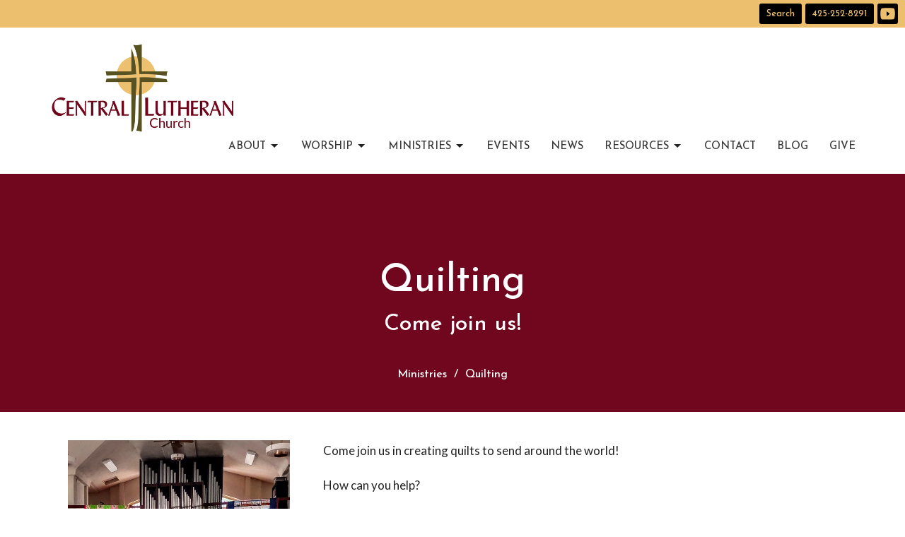

--- FILE ---
content_type: text/html; charset=utf-8
request_url: https://www.centrallutheraneverett.com/ministries/quilting
body_size: 34757
content:
<!DOCTYPE html>
<html lang="en">
  <head>
  <meta charset="UTF-8">
  <meta content="IE=edge,chrome=1" http-equiv="X-UA-Compatible"/>
  <meta content="width=device-width, initial-scale=1.0" name="viewport"/>
  <meta content="Central Lutheran Church" name="author"/>
  <title>
    Quilting | Ministries | Central Lutheran Church
  </title>
  
  
    <meta name="robots" content="index,follow" />
  
  
  <link href="https://dq5pwpg1q8ru0.cloudfront.net/2024/09/04/21/16/23/f1ca4c2f-68f1-4794-be06-48659e072877/icon---Copy.png" rel="shortcut icon" type="image/x-icon" />
  <meta name="csrf-param" content="authenticity_token" />
<meta name="csrf-token" content="KlzHV6qqBxCm5Qla1eTcov6e0O1EGiT6VyyskidvMwGf8v4nmkQD8W3XsF6EI3j9dVkFckRv3IxrsZiky64iMQ==" />

  <link rel="preconnect" href="https://fonts.gstatic.com/" crossorigin>
  <link rel="preload" href="/fonts/fontawesome/webfont.woff?v=3.2.1" as="font" type="font/woff" crossorigin>

  <link rel="stylesheet" media="all" href="/themes/stylesheet.css?timestamp=2026-01-24+18%3A30%3A12+-0800" />
  <link rel="stylesheet" media="print" href="https://dq5pwpg1q8ru0.cloudfront.net/assets/print-c1b49d74baf454d41a08041bb7881e34979fe0b297fba593578d70ec8cc515fd.css" />

	<link href="https://fonts.googleapis.com/css?family=Josefin+Sans:100,200,300,regular,500,600,700,100italic,200italic,300italic,italic,500italic,600italic,700italic|Lato:100,100italic,300,300italic,regular,italic,700,700italic,900,900italic&amp;display=swap" rel="stylesheet" type="text/css" async="async" />
  

  <script src="https://dq5pwpg1q8ru0.cloudfront.net/assets/application-baedfe927b756976bd996cb2c71963c5d82c94e444650affbb4162574b24b761.js"></script>
  <script src="https://dq5pwpg1q8ru0.cloudfront.net/packs/js/application-48235911dc1b5b550236.js"></script>
  <script src="https://cdnjs.cloudflare.com/ajax/libs/handlebars.js/4.7.7/handlebars.min.js" defer="defer"></script>


  <!--[if lt IE 9]>
  <script src="https://dq5pwpg1q8ru0.cloudfront.net/javascripts/html5shiv.js"></script>
  <script src="https://dq5pwpg1q8ru0.cloudfront.net/javascripts/respond.min.js"></script>
  <![endif]-->




  


</head>

  <body class="body_quilting body_program_4   Quilting   relative d-flex flex-column">
      <div class="d-flex ">
        <div class="site-content-container">
    

  <div class="system">
  </div>

  <div id="top-menus-container">
    <div id="top-menus">
  <div id="alert-container">
  </div>


  <div class="js-menus   bg-none z-index-navbar">
      <nav class="header-layout-topbar relative px-1 bg-primary  %>">
    <div class="pos pos-cover bg-primary " style=""></div>
    <ul class="topbar-nav topbar-right ">


        <li class="mr-auto">
          
        </li>





        <li>
          <a class="btn btn-primary-counter btn-sm" href="/search">Search</a>
        </li>


        <li>
          <a class="btn btn-primary-counter btn-sm" href="tel:1-425-252-8291">425-252-8291</a>
        </li>

          
  <li class="social-icon-list-item ">
    <a class="svg-link social-icon-link" target="_blank" href="https://www.youtube.com/channel/UCV7id8wOu_ynjeYBA79YVMA">
      <svg xmlns="http://www.w3.org/2000/svg" xmlns:xlink="http://www.w3.org/1999/xlink" x="0px" y="0px" width="24" height="24" viewBox="0 0 24 24" style="enable-background:new 0 0 24 24;" xml:space="preserve" class="social-icon-svg "><title>Youtube Icon</title>
<polygon points="10.7,9.1 14.5,12 10.7,14.9 "></polygon>
<path d="M24,0H0v24h24.1L24,0z M18.8,18.4c-0.5,0.1-3.6,0.3-6.8,0.3s-6.3,0-6.8-0.3C3.9,18,3.5,15.1,3.5,12s0.4-6,1.7-6.4  C5.7,5.3,8.9,5.2,12,5.2s6.3,0.1,6.8,0.3c1.3,0.4,1.7,3.3,1.7,6.4C20.4,15.1,20.1,18,18.8,18.4z"></path>
</svg>

</a>  </li>


    </ul>
  </nav>

    <div id="main-menu-container">
      
<nav id="main_menu" class="relative bg-default bg-none p-2 p-md-3">
  <div class="bg-default pos pos-cover js-main-menu-background-opacity" style="opacity:1.0;"></div>
  <div class="container d-md-flex flex-wrap ">
    <div class="relative d-flex d-md-block mr-md-3 flex-shrink-0">
      

    <a class="main-menu-logo main-menu-grenville-logo " href="/">
      <img alt="Central Lutheran Church" class="logo-size-large" src="https://dq5pwpg1q8ru0.cloudfront.net/2023/04/17/13/57/11/8fe6dea3-a342-44b1-954a-72838b3828b3/YOUTUBE-LIVE-LOGO.jpg" />
</a>


        <button type="button" class="btn bg-none p-1 border-0 main-menu-hidden-md ml-auto collapsed pr-0" data-toggle="collapse" data-target="#main_menu_collapse" aria-expanded="false">
    <span class="sr-only">Toggle navigation</span>
    <span class="svg-link">
      <svg xmlns="http://www.w3.org/2000/svg" height="24" viewBox="0 0 24 24" width="24">
    <path d="M0 0h24v24H0z" fill="none"></path>
    <path d="M3 18h18v-2H3v2zm0-5h18v-2H3v2zm0-7v2h18V6H3z"></path>
</svg>
 Menu
    </span>
  </button>

    </div>

    <div class="collapse main-menu-collapse-md ml-auto text-center" id="main_menu_collapse">
      <ul class="main-menu-list main-menu-grenville-list align-items-md-center">
          
   <!-- Hide if no submenus shown to user -->

    <li class="dropdown menu-item">
      <a href="#" class="menu-link svg-link" data-toggle="dropdown">
        About<svg xmlns="http://www.w3.org/2000/svg" height="20" viewBox="0 0 20 20" width="20" class="inline-svg">
    <path d="M7 7l5 5 5-5z"></path>
    <path d="M0 0h20v20H0z" fill="none"></path>
</svg>

      </a>
      <ul class="dropdown-menu  bg-default" role="menu">
          <li class="about_central_menu_item_0 dropdown-item">
              <a class="dropdown-link" href="/pages/about">About Central</a>
          </li>
          <li class="our_staff_menu_item_0 dropdown-item">
              <a class="dropdown-link" href="/pages/our-staff">Our Staff</a>
          </li>
          <li class="new_to_central_menu_item_0 dropdown-item">
              <a class="dropdown-link" href="/pages/new-to-central">New to Central</a>
          </li>
          <li class="our_story_menu_item_0 dropdown-item">
              <a class="dropdown-link" href="/pages/our-story">Our Story</a>
          </li>
          <li class="elca_menu_item_0 dropdown-item">
              <a class="dropdown-link" href="/pages/elca">ELCA</a>
          </li>
          <li class="location_and_parking_menu_item_0 dropdown-item">
              <a class="dropdown-link" href="/pages/location-and-parking">Location and Parking</a>
          </li>
      </ul>
    </li>



          
   <!-- Hide if no submenus shown to user -->

    <li class="dropdown menu-item">
      <a href="#" class="menu-link svg-link" data-toggle="dropdown">
        Worship<svg xmlns="http://www.w3.org/2000/svg" height="20" viewBox="0 0 20 20" width="20" class="inline-svg">
    <path d="M7 7l5 5 5-5z"></path>
    <path d="M0 0h20v20H0z" fill="none"></path>
</svg>

      </a>
      <ul class="dropdown-menu  bg-default" role="menu">
          <li class="lenten_services_2025_menu_item_1 dropdown-item">
              <a class="dropdown-link" href="https://www.centrallutheraneverett.com/news/combined-lenten-worship-services">Lenten Services 2025</a>
          </li>
          <li class="worship_menu_item_1 dropdown-item">
              <a class="dropdown-link" href="/pages/worship">Worship</a>
          </li>
          <li class="what_to_expect_menu_item_1 dropdown-item">
              <a class="dropdown-link" href="/pages/what-to-expect">What to Expect</a>
          </li>
          <li class="monthly_worship_schedule_menu_item_1 dropdown-item">
              <a class="dropdown-link" href="/pages/monthly-worship-schedule">Monthly Worship Schedule</a>
          </li>
          <li class="music_menu_item_1 dropdown-item">
              <a class="dropdown-link" href="/pages/music">Music</a>
          </li>
          <li class="prayground_menu_item_1 dropdown-item">
              <a class="dropdown-link" href="/pages/prayground">PrayGround</a>
          </li>
          <li class="recorded_worship_services_menu_item_1 dropdown-item">
              <a class="dropdown-link" href="/podcasts/media">Recorded Worship Services</a>
          </li>
      </ul>
    </li>



          
   <!-- Hide if no submenus shown to user -->

    <li class="dropdown menu-item">
      <a href="#" class="menu-link svg-link" data-toggle="dropdown">
        Ministries<svg xmlns="http://www.w3.org/2000/svg" height="20" viewBox="0 0 20 20" width="20" class="inline-svg">
    <path d="M7 7l5 5 5-5z"></path>
    <path d="M0 0h20v20H0z" fill="none"></path>
</svg>

      </a>
      <ul class="dropdown-menu  bg-default" role="menu">
          <li class="ministries_menu_item_2 dropdown-item">
              <a class="dropdown-link" href="/collections/ministries">Ministries</a>
          </li>
          <li class="children_s_ministry_menu_item_2 dropdown-item">
              <a class="dropdown-link" href="/ministries/childrens-ministry">Children&#39;s Ministry</a>
          </li>
          <li class="quilting_menu_item_2 dropdown-item">
              <a class="dropdown-link" href="/ministries/quilting">Quilting</a>
          </li>
          <li class="sunday_suppers_menu_item_2 dropdown-item">
              <a class="dropdown-link" href="/ministries/sunday-suppers">Sunday Suppers</a>
          </li>
          <li class="mission_of_the_month_menu_item_2 dropdown-item">
              <a class="dropdown-link" href="/ministries/mission-of-the-month">Mission of the Month</a>
          </li>
          <li class="fellowship_menu_item_2 dropdown-item">
              <a class="dropdown-link" href="/ministries/fellowship">Fellowship</a>
          </li>
          <li class="groups_using_our_building_menu_item_2 dropdown-item">
              <a class="dropdown-link" href="/ministries/groups-using-our-building">Groups Using Our Building</a>
          </li>
          <li class="faith_formation_menu_item_2 dropdown-item">
              <a class="dropdown-link" href="/ministries/faith-formation">Faith Formation</a>
          </li>
      </ul>
    </li>



          
  <li class="menu-item hover-underline-left">
      <a class="menu-link " href="/events">Events</a>
  </li>


          
  <li class="menu-item hover-underline-left">
      <a class="menu-link " href="/news">News</a>
  </li>


          
   <!-- Hide if no submenus shown to user -->

    <li class="dropdown menu-item">
      <a href="#" class="menu-link svg-link" data-toggle="dropdown">
        Resources<svg xmlns="http://www.w3.org/2000/svg" height="20" viewBox="0 0 20 20" width="20" class="inline-svg">
    <path d="M7 7l5 5 5-5z"></path>
    <path d="M0 0h20v20H0z" fill="none"></path>
</svg>

      </a>
      <ul class="dropdown-menu  bg-default" role="menu">
          <li class="newsletters_menu_item_5 dropdown-item">
              <a class="dropdown-link" href="/pages/newsletter">Newsletters</a>
          </li>
          <li class="property_form_use_menu_item_5 dropdown-item">
              <a class="dropdown-link" href="/pages/property-use-form">Property Form Use</a>
          </li>
          <li class="church_calendar_menu_item_5 dropdown-item">
              <a class="dropdown-link" href="/pages/church-calendar">Church Calendar</a>
          </li>
          <li class="volunteer_opportunities_menu_item_5 dropdown-item">
              <a class="dropdown-link" href="/pages/volunteer-opportunities">Volunteer Opportunities</a>
          </li>
          <li class="constitution_and_bylaws_menu_item_5 dropdown-item">
              <a class="dropdown-link" href="/pages/constitution-and-bylaws">Constitution and Bylaws</a>
          </li>
      </ul>
    </li>



          
  <li class="menu-item hover-underline-left">
      <a class="menu-link " href="/contact">Contact</a>
  </li>


          
  <li class="menu-item hover-underline-left">
      <a class="menu-link " href="/blog">Blog</a>
  </li>


          
  <li class="menu-item hover-underline-left">
      <a class="menu-link " href="/give">Give</a>
  </li>


      </ul>
        <ul class="main-menu-list main-menu-subnav">
          


        </ul>
    </div>
  </div>
</nav>

    </div>
  </div>
</div>

  </div>

  <div id="header-container" class="relative">
    <div id="header" class="header relative bg-cover bg-none w-100
            
            d-flex
            py-3 py-md-5
             topbar-offset
            bg-secondary"
     style=" min-height: 0vh;">
  
  

<div id="page-header-overlay" class="bg-secondary pos pos-cover" style="opacity:1.0;" data-header-opacity="1.0"></div>
    <div class="container relative d-flex flex-column mt-5">
      
      <div class="my-auto pt-5">
        <div class="text-center">
          <div class="relative d-inline-block break-word">
            <h1 class="header-heading ">
                Quilting
            </h1>
          </div>
              <div class="header-subheading mx-auto mt-2 ">
                Come join us!
              </div>
        </div>
        
        <div class="text-center mt-3">
          

        </div>
      </div>

        <div class="text-center pt-3">
          <ol class="header-breadcrumb breadcrumb py-1 d-none d-sm-block">
      <li><a href="/collections/ministries">Ministries</a></li>
      <li class="active">Quilting</li>
</ol>

        </div>
      
    </div>
  
  
  <!--<div class="pos pos-b-1 pos-l-1">
    <button class="js-play-video-button p-2 bg-none border-0 d-none" style="opacity: 0.5;">
    </button>
    <button class="js-pause-video-button p-2 bg-none border-0 d-none" style="opacity: 0.5;">
    </button>
    <div class="js-loading-video-button">
      <div class="d-flex p-2" style="opacity: 0.5;">
      </div>
    </div>
  </div>-->

</div>



  </div>

  <main role="main" class="content flex-grow-1  program_4 clearfix m-0 p-0">
    



  

<div>
    <div id="top-blocks-wrapper">
      
    </div>

    <div id="page_content" class="relative my-5">
      <div class="container">
        

  <div class="program-page">
    <div class="row">
      <div class="col-md-4 sidebar" style="min-height: 0;">
          <div class="mb-3 text-center">
    <img alt="Slideshow image" style="max-height: 393px;" loading="lazy" src="https://dq5pwpg1q8ru0.cloudfront.net/2023/06/15/11/48/15/c8b5d72e-aabd-4a76-906c-9926dc0ed153/IMG_20230613_105332708_HDR~2.jpg" />
  </div>


        
      </div>

      <div class="col-md-8" style="min-height: 0;">

          <div class='article mb-3'>
            <p>Come join us in creating quilts to send around the world!&nbsp;</p>
<p>How can you help?</p>
<p>Donating:&nbsp;</p>
<ul>
<li>Fabric</li>
<li>Knitting Yarn</li>
<li>Money for Batting</li>
</ul>
<p>Sewing:&nbsp;</p>
<ul>
<li>Help from home sewing quilt tops and/or sewing down batting.</li>
<li>Meet with the group every 2nd and 4th Monday of the month from 9:30 to 12:00 to help sandwich and assemble the quilts.&nbsp;&nbsp;</li>
</ul>
<p>Quilt top specifications:&nbsp;&nbsp;</p>
<p>1. Must be 60" x 80"</p>
<p>2. Not allowed:&nbsp; Religious symbols or messages, church names, U.S. flag, patriotic or military symbols, or references to the armed forces, including camouflage.&nbsp;&nbsp;</p>
<p>From the Lutheran World Relief website (www.lwr.org):</p>
<blockquote>
<p>When you make and send a Quilt, you are not only comforting someone you have never met, but providing an object that is useful in ways you probably never imagined. In addition to being a cozy, clean new bed cover, it can be:</p>
<p>a baby carrier, tied around a mother&rsquo;s back;<br />a market display, spread on the ground and piled with vegetables;<br />a sack for transporting those goods to market;<br />a sunshade;<br />a shawl; and most importantly<br />a constant reminder that someone, far away, cares a lot.</p>
</blockquote>
<p>&nbsp;</p>
          </div>

        


        



      </div>
    </div>
  </div>

      </div>
    </div>

  <div id="bottom-blocks-wrapper">
      
  </div>
</div>

  
  


  </main>

    <div class="bg-tone py-5 hidden-print">
  <div class="container">
    <div class="row d-md-flex align-items-center">
      <div class="col-md-6">
        <h2 class="mt-0 mb-2 mb-sm-1">Sign up for our Newsletter</h2>
        <div>Subscribe to receive email updates with the latest news.</div>
      </div>

      <form class="form col-md-6 mt-4 mt-md-0" action="/subscribers" accept-charset="UTF-8" method="post"><input name="utf8" type="hidden" value="&#x2713;" autocomplete="off" /><input type="hidden" name="authenticity_token" value="AqE/JH+uPvGFvM2n9N21wA0MDydim8hky/kRktGoiG63DwZUT0A6EE6OdKOlGhGfhsvauGLuMBL3ZCWkPWmZXg==" autocomplete="off" />
        <div class="form-group mb-0">
          <label class="font-weight-normal mb-1" for="email">Enter Your Email</label>
          <div class="form-inline w-100">
            <input type="text" name="email" id="email" class="form-control mr-1 submit-subscription" style="min-width: 280px;" data-url="https://www.centrallutheraneverett.com/subscribers/render_recaptcha" />
            <button class="btn btn-primary btn-lg" type="action">
              Subscribe
            </button>
            <div id="subscriber-container"></div>
          </div>
        </div>
</form>    </div>
  </div>
</div>


  <div class="footer footer-sayward bg-none bg-secondary">
  <div class="bg-footer pt-3" style=" min-height: 30vh;">
    <div class="bg-secondary pos pos-cover" style="opacity:1.0;"></div>
    <div class="relative container">
      <div class="d-sm-flex row">
          <div class="col-sm-4 col-md-3 pr-5 text-center text-sm-left">
            <img alt="logo" class="mb-4" style="max-height: 200px;" src="https://dq5pwpg1q8ru0.cloudfront.net/2023/04/17/13/59/17/ecb24e00-33a2-4a5f-829a-8efe577eab76/YOUTUBE-LIVE-LOGO.jpg" />
            

          </div>
        <div class="col-sm-8 col-md-9">
              <ul class="list-unstyled d-sm-flex flex-wrap footer-main-menu">
                
  
    <h2 class="d-none"></h2>
    
        
   <!-- Hide if no submenus shown to user -->

    <li class="dropdown menu-item list-mr-4 mb-sm-3">
      <a href="#" class="svg-link" data-toggle="dropdown">
        About<svg xmlns="http://www.w3.org/2000/svg" height="20" viewBox="0 0 20 20" width="20" class="inline-svg">
    <path d="M7 7l5 5 5-5z"></path>
    <path d="M0 0h20v20H0z" fill="none"></path>
</svg>

      </a>
      <ul class="dropdown-menu  bg-secondary" role="menu">
          <li class="about_central_menu_item_0 dropdown-item">
              <a class="dropdown-link" href="/pages/about">About Central</a>
          </li>
          <li class="our_staff_menu_item_0 dropdown-item">
              <a class="dropdown-link" href="/pages/our-staff">Our Staff</a>
          </li>
          <li class="new_to_central_menu_item_0 dropdown-item">
              <a class="dropdown-link" href="/pages/new-to-central">New to Central</a>
          </li>
          <li class="our_story_menu_item_0 dropdown-item">
              <a class="dropdown-link" href="/pages/our-story">Our Story</a>
          </li>
          <li class="elca_menu_item_0 dropdown-item">
              <a class="dropdown-link" href="/pages/elca">ELCA</a>
          </li>
          <li class="location_and_parking_menu_item_0 dropdown-item">
              <a class="dropdown-link" href="/pages/location-and-parking">Location and Parking</a>
          </li>
      </ul>
    </li>


        
   <!-- Hide if no submenus shown to user -->

    <li class="dropdown menu-item list-mr-4 mb-sm-3">
      <a href="#" class="svg-link" data-toggle="dropdown">
        Worship<svg xmlns="http://www.w3.org/2000/svg" height="20" viewBox="0 0 20 20" width="20" class="inline-svg">
    <path d="M7 7l5 5 5-5z"></path>
    <path d="M0 0h20v20H0z" fill="none"></path>
</svg>

      </a>
      <ul class="dropdown-menu  bg-secondary" role="menu">
          <li class="lenten_services_2025_menu_item_1 dropdown-item">
              <a class="dropdown-link" href="https://www.centrallutheraneverett.com/news/combined-lenten-worship-services">Lenten Services 2025</a>
          </li>
          <li class="worship_menu_item_1 dropdown-item">
              <a class="dropdown-link" href="/pages/worship">Worship</a>
          </li>
          <li class="what_to_expect_menu_item_1 dropdown-item">
              <a class="dropdown-link" href="/pages/what-to-expect">What to Expect</a>
          </li>
          <li class="monthly_worship_schedule_menu_item_1 dropdown-item">
              <a class="dropdown-link" href="/pages/monthly-worship-schedule">Monthly Worship Schedule</a>
          </li>
          <li class="music_menu_item_1 dropdown-item">
              <a class="dropdown-link" href="/pages/music">Music</a>
          </li>
          <li class="prayground_menu_item_1 dropdown-item">
              <a class="dropdown-link" href="/pages/prayground">PrayGround</a>
          </li>
          <li class="recorded_worship_services_menu_item_1 dropdown-item">
              <a class="dropdown-link" href="/podcasts/media">Recorded Worship Services</a>
          </li>
      </ul>
    </li>


        
   <!-- Hide if no submenus shown to user -->

    <li class="dropdown menu-item list-mr-4 mb-sm-3">
      <a href="#" class="svg-link" data-toggle="dropdown">
        Ministries<svg xmlns="http://www.w3.org/2000/svg" height="20" viewBox="0 0 20 20" width="20" class="inline-svg">
    <path d="M7 7l5 5 5-5z"></path>
    <path d="M0 0h20v20H0z" fill="none"></path>
</svg>

      </a>
      <ul class="dropdown-menu  bg-secondary" role="menu">
          <li class="ministries_menu_item_2 dropdown-item">
              <a class="dropdown-link" href="/collections/ministries">Ministries</a>
          </li>
          <li class="children_s_ministry_menu_item_2 dropdown-item">
              <a class="dropdown-link" href="/ministries/childrens-ministry">Children&#39;s Ministry</a>
          </li>
          <li class="quilting_menu_item_2 dropdown-item">
              <a class="dropdown-link" href="/ministries/quilting">Quilting</a>
          </li>
          <li class="sunday_suppers_menu_item_2 dropdown-item">
              <a class="dropdown-link" href="/ministries/sunday-suppers">Sunday Suppers</a>
          </li>
          <li class="mission_of_the_month_menu_item_2 dropdown-item">
              <a class="dropdown-link" href="/ministries/mission-of-the-month">Mission of the Month</a>
          </li>
          <li class="fellowship_menu_item_2 dropdown-item">
              <a class="dropdown-link" href="/ministries/fellowship">Fellowship</a>
          </li>
          <li class="groups_using_our_building_menu_item_2 dropdown-item">
              <a class="dropdown-link" href="/ministries/groups-using-our-building">Groups Using Our Building</a>
          </li>
          <li class="faith_formation_menu_item_2 dropdown-item">
              <a class="dropdown-link" href="/ministries/faith-formation">Faith Formation</a>
          </li>
      </ul>
    </li>


          <li class="menu-item list-mr-4 mb-sm-3">
      <a class="menu-link" href="/events">Events</a>
  </li>

          <li class="menu-item list-mr-4 mb-sm-3">
      <a class="menu-link" href="/news">News</a>
  </li>

        
   <!-- Hide if no submenus shown to user -->

    <li class="dropdown menu-item list-mr-4 mb-sm-3">
      <a href="#" class="svg-link" data-toggle="dropdown">
        Resources<svg xmlns="http://www.w3.org/2000/svg" height="20" viewBox="0 0 20 20" width="20" class="inline-svg">
    <path d="M7 7l5 5 5-5z"></path>
    <path d="M0 0h20v20H0z" fill="none"></path>
</svg>

      </a>
      <ul class="dropdown-menu  bg-secondary" role="menu">
          <li class="newsletters_menu_item_5 dropdown-item">
              <a class="dropdown-link" href="/pages/newsletter">Newsletters</a>
          </li>
          <li class="property_form_use_menu_item_5 dropdown-item">
              <a class="dropdown-link" href="/pages/property-use-form">Property Form Use</a>
          </li>
          <li class="church_calendar_menu_item_5 dropdown-item">
              <a class="dropdown-link" href="/pages/church-calendar">Church Calendar</a>
          </li>
          <li class="volunteer_opportunities_menu_item_5 dropdown-item">
              <a class="dropdown-link" href="/pages/volunteer-opportunities">Volunteer Opportunities</a>
          </li>
          <li class="constitution_and_bylaws_menu_item_5 dropdown-item">
              <a class="dropdown-link" href="/pages/constitution-and-bylaws">Constitution and Bylaws</a>
          </li>
      </ul>
    </li>


          <li class="menu-item list-mr-4 mb-sm-3">
      <a class="menu-link" href="/contact">Contact</a>
  </li>

          <li class="menu-item list-mr-4 mb-sm-3">
      <a class="menu-link" href="/blog">Blog</a>
  </li>

          <li class="menu-item list-mr-4 mb-sm-3">
      <a class="menu-link" href="/give">Give</a>
  </li>

    
  

                
  
    <h2 class="d-none"></h2>
    
    
  

              </ul>
              <hr class="footer-main-menu-hr">
          <div class="d-sm-flex row flex-wrap">
              

              
            
  <div class="col-sm-6 col-md-4 col-lg-3 mb-5">
    <ul class="list-unstyled mb-0 ">
        <li class="mb-2">
            <h2 class="footer-heading ">Location</h2>
          <div class="footer-text">
            2702 Rockefeller Ave.
              <br/>
              Everett, WA
              <br/>
              98201 
              <br/>
              <a target="_blank" href="https://www.google.ca/maps?q=Central%20Lutheran%20Church,%202702%20Rockefeller%20Ave.,%20Everett,%2098201,%20WA">View on Google Maps</a>
          </div>
        </li>
    </ul>
  </div>

            
  <div class="col-sm-6 col-md-4 col-lg-3 mb-5">
    <h2 class="footer-heading ">Office Hours</h2>
    <div class="footer-text mb-3">
      <p>Thursday 10:00 am - 3:00 pm</p>
    </div>
  </div>

            
  <div class="col-sm-6 col-md-4 col-lg-3 mb-5">
    <h2 class="footer-heading ">Contact</h2>

    <ul class="list-unstyled footer-text ">
        <li class="mt-1 d-sm-flex">
          <span class="footer-item-label mr-1"> Phone: </span><a href="tel:1-425-252-8291">425-252-8291</a>
        </li>

        <li class="mt-1 d-sm-flex">
          
          <span class="footer-item-label mr-1"><span class="translation_missing" title="translation missing: en.ui.email">Email</span>: </span><a encode="javascript" class="truncate" href="mailto:office@centrallutheraneverett.com">office@centrallutheraneverett.com</a>
        </li>
    </ul>
  </div>

          </div>
            
        </div>
      </div>
      

  <div class="mb-3">
    <h2 class="footer-heading d-none">&nbsp;</h2>
    <ul class="list-unstyled d-flex mb-0 justify-content-center justify-content-sm-start">
      
  <li class="social-icon-list-item list-mr-3 rounded-sm overflow-hidden d-flex">
    <a class="svg-link social-icon-link" target="_blank" href="https://www.youtube.com/channel/UCV7id8wOu_ynjeYBA79YVMA">
      <svg xmlns="http://www.w3.org/2000/svg" xmlns:xlink="http://www.w3.org/1999/xlink" x="0px" y="0px" width="24" height="24" viewBox="0 0 24 24" style="enable-background:new 0 0 24 24;" xml:space="preserve" class="social-icon-svg footer-social-icon"><title>Youtube Icon</title>
<polygon points="10.7,9.1 14.5,12 10.7,14.9 "></polygon>
<path d="M24,0H0v24h24.1L24,0z M18.8,18.4c-0.5,0.1-3.6,0.3-6.8,0.3s-6.3,0-6.8-0.3C3.9,18,3.5,15.1,3.5,12s0.4-6,1.7-6.4  C5.7,5.3,8.9,5.2,12,5.2s6.3,0.1,6.8,0.3c1.3,0.4,1.7,3.3,1.7,6.4C20.4,15.1,20.1,18,18.8,18.4z"></path>
</svg>

</a>  </li>

    </ul>
  </div>

    </div>
  </div>
  <div class="py-3 bg-secondary-tone ">
    <div class="container d-sm-flex align-items-center">
      <div class="small text-center text-sm-left mb-3 mb-sm-0">
&copy; 2026 Central Lutheran Church. All Rights Reserved.
| 
  <a class="" href="/login">Login</a>

</div>

  <a class="footer-saywarding d-flex align-items-center ml-auto justify-content-center" href="https://get.tithe.ly" target="_blank">
    powered by<svg xmlns="http://www.w3.org/2000/svg" width="80" height="81" viewBox="0 0 294 81" fill="none" class="ml-1">
<g clip-path="url(#clip0)">
<path d="M38.3656 40.6225C45.0944 37.8784 50.0899 31.9318 50.7101 24.956L50.7781 23.4143C50.7781 13.9488 45.9785 5.58065 38.5021 0C31.0257 5.58065 25.9532 13.9988 25.9532 23.4643L26.0212 25.0059C26.6414 31.9817 31.6368 37.8784 38.3656 40.6225Z" fill="white"></path>
<path d="M35.2308 51.6244C34.8587 50.1633 34.2655 48.8742 33.621 47.5402C32.1415 44.5 29.9902 41.85 27.3579 39.7899C23.4914 36.6973 18.4669 34.9805 13.5286 34.9805H0C0.0245386 36.6893 0 38.3986 0 40.1076C0.142852 43.1069 0.881191 46.0521 2.18755 48.7563C3.66709 51.7965 5.81833 54.4464 8.45064 56.5156C12.2576 59.5606 17.1295 61.4979 22.0243 61.4979H35.5127C35.5127 57.8118 35.6847 53.4062 35.2308 51.6244Z" fill="white"></path>
<path d="M42.5478 47.5402C41.9028 48.8742 41.309 50.1633 40.9365 51.6244C40.5802 53.0221 40.6093 56.0341 40.6384 59.047C40.6464 59.8751 40.6544 60.7032 40.6544 61.4979H40.6225V66.1851L40.0583 80.1165H42.5972C42.6269 79.6703 42.6567 79.2172 42.6868 78.759C42.9419 74.8726 43.2209 70.6234 43.7256 67.1399C44.2898 63.2458 48.5577 61.5647 51.6244 61.4979H54.1549C59.0542 61.4979 63.9305 59.5606 67.7409 56.5156C70.3755 54.4464 72.5287 51.7965 74.0096 48.7563C75.3171 46.0521 76.0561 43.1069 76.1991 40.1076C76.1991 39.5379 76.1964 38.9682 76.1937 38.3985C76.1882 37.2591 76.1827 36.1197 76.1991 34.9805H62.6583C57.7156 34.9805 52.6866 36.6973 48.8165 39.7899C46.1819 41.85 44.0287 44.5 42.5478 47.5402Z" fill="white"></path>
<path d="M204.136 62.5399C201.501 62.5399 199.085 62.5399 196.596 62.5399C196.596 58.7859 196.596 55.1055 196.596 51.4987C196.596 49.3641 196.596 47.2294 196.596 45.0948C196.523 41.8561 195.059 39.9423 192.351 39.2798C189.569 38.6173 186.494 39.7951 185.469 42.4449C184.518 44.9476 184.005 47.7447 183.859 50.3946C183.566 54.3694 183.786 58.3442 183.786 62.4662C181.297 62.4662 178.954 62.4662 176.465 62.4662C176.465 48.628 176.465 34.8633 176.465 20.9515C178.881 20.9515 181.224 20.9515 183.786 20.9515C183.786 26.1776 183.786 31.3302 183.786 37.0716C187.373 32.5079 191.765 31.6246 196.67 32.8759C200.842 33.9064 203.697 36.9244 203.99 41.1936C204.356 46.935 204.21 52.6764 204.283 58.4178C204.136 59.7428 204.136 61.0677 204.136 62.5399ZM225.585 32.6551C216.508 31.0357 209.187 36.0411 207.87 44.7268C206.479 54.0014 211.676 61.8774 220.095 62.9079C230.051 64.1592 235.687 58.8595 236.273 53.9277C235.175 53.6333 234.077 53.3389 232.979 53.0445C231.807 52.75 230.636 52.4556 229.538 52.2348C228.001 56.4304 223.975 57.0929 220.827 56.4304C218.411 55.9888 215.41 53.4861 215.41 49.7321C222.511 49.7321 229.684 49.7321 236.858 49.7321C238.396 41.488 233.418 34.0536 225.585 32.6551ZM222.584 38.1757C226.171 38.3229 228.66 40.6047 228.879 44.0643C224.487 44.0643 220.095 44.0643 215.556 44.0643C216.142 40.3839 218.997 38.0285 222.584 38.1757ZM119.586 62.5399C122.294 62.5399 124.857 62.5399 127.565 62.5399C127.565 51.1307 127.565 39.8687 127.565 28.3858C131.738 28.3858 135.764 28.3858 139.79 28.3858C139.79 25.9568 139.79 23.7486 139.79 21.4667C128.883 21.4667 118.049 21.4667 107.288 21.4667C107.288 23.8222 107.288 26.104 107.288 28.4595C111.387 28.4595 115.34 28.4595 119.586 28.4595C119.586 40.0159 119.586 51.2779 119.586 62.5399ZM263.944 35.1578C267.238 43.3282 270.459 51.4987 273.753 59.5955C274.266 60.8469 274.339 61.951 273.753 63.2759C272.436 66.5147 271.191 69.827 269.873 73.3602C272.07 73.3602 273.9 73.2866 275.803 73.3602C277.194 73.4338 277.779 72.9185 278.292 71.6672C282.977 59.4483 287.662 47.1558 292.42 34.9369C292.64 34.3481 292.859 33.6856 293.079 32.8759C290.956 32.8759 289.053 32.9495 287.15 32.8759C285.905 32.8023 285.246 33.1704 284.807 34.4953C282.977 39.427 281.074 44.2851 279.17 49.2168C278.877 49.9529 278.585 50.6154 278.219 51.6459C275.949 45.6101 273.9 39.9423 271.704 34.3481C271.484 33.8328 270.971 33.0231 270.532 33.0231C268.117 32.8759 265.701 32.9495 263.065 32.9495C263.431 33.8328 263.724 34.4953 263.944 35.1578ZM170.755 56.2832C167.608 57.0929 165.631 55.6943 165.338 52.4556C165.192 50.3946 165.265 48.3336 165.265 46.1989C165.265 43.9171 165.265 41.5616 165.265 39.1326C167.9 39.1326 170.243 39.1326 172.585 39.1326C172.585 36.998 172.585 35.0105 172.585 32.8023C170.097 32.8023 167.754 32.8023 165.265 32.8023C165.265 29.858 165.265 27.0609 165.265 24.2638C162.63 24.2638 160.287 24.2638 157.725 24.2638C157.725 27.1345 157.725 29.858 157.725 32.8759C155.968 32.8759 154.431 32.8759 152.82 32.8759C152.82 35.0842 152.82 36.998 152.82 39.2062C154.504 39.2062 156.115 39.2062 157.798 39.2062C157.798 40.1631 157.798 40.8992 157.798 41.6352C157.798 45.7573 157.725 49.8057 157.871 53.9277C158.018 57.9026 159.848 60.9205 163.728 62.3926C166.436 63.3495 169.218 63.3495 172 62.6135C172.439 62.5399 173.025 61.951 173.025 61.6566C172.951 59.7428 172.732 57.829 172.512 55.6943C171.707 55.9152 171.268 56.136 170.755 56.2832ZM253.695 62.5399C256.184 62.5399 258.527 62.5399 260.943 62.5399C260.943 48.628 260.943 34.7897 260.943 20.8779C258.454 20.8779 256.184 20.8779 253.695 20.8779C253.695 34.9369 253.695 48.7016 253.695 62.5399ZM142.865 62.5399C145.354 62.5399 147.696 62.5399 150.039 62.5399C150.039 52.6028 150.039 42.813 150.039 32.9495C147.623 32.9495 145.28 32.9495 142.865 32.9495C142.865 42.9602 142.865 52.75 142.865 62.5399ZM141.767 23.9694C141.84 26.6193 143.816 28.5331 146.452 28.5331C149.16 28.5331 151.137 26.6193 151.137 23.9694C151.21 21.2459 149.16 19.3321 146.378 19.3321C143.67 19.3321 141.693 21.3195 141.767 23.9694ZM248.425 58.4914C248.425 55.8415 246.448 53.9277 243.74 53.9277C241.031 53.9277 239.201 55.8415 239.201 58.565C239.201 61.2885 241.031 63.0551 243.813 63.0551C246.521 63.0551 248.425 61.2149 248.425 58.4914Z" fill="white"></path>
</g>
<defs>
<clipPath id="clip0">
<rect width="293.079" height="80.1165" fill="white"></rect>
</clipPath>
</defs>
</svg>

    <div class="sr-only">
      Website Developed by Tithely
    </div>
  </a>

    </div>
  </div>
</div>




  
    <div id="giving-widget-script">
        <script src="https://tithe.ly/widget/v3/give.js?3"></script>
  <script>var tw = create_tithely_widget();</script>

    </div>
  <![CDATA[[base64]--0e67b4086dbba57a5282c82ab9a1f227ce89762f]]>

  <div id="pyv-pop-up-container">
    
  </div>
</div>

      </div>
    <!-- Modal -->
    <div class="modal fade my-5 system" id="form-modal" tabindex="-1" role="dialog" aria-labelledby="form-modal" data-backdrop="static">
      <div class="modal-dialog modal-lg" role="document">
        <div class="modal-content px-3 py-3">
        </div>
      </div>
    </div>
    <div id="vue-form-modal" class="system"></div>
    

  </body>
</html>
